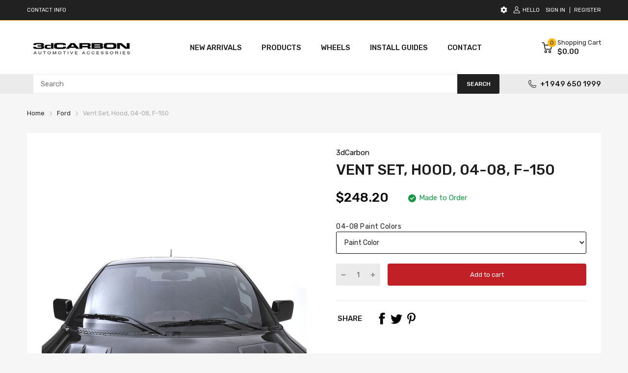

--- FILE ---
content_type: text/javascript
request_url: https://3dcarbon.com/cdn/shop/t/3/assets/cart-notify.min.js?v=109119856430859790851677816402
body_size: -32
content:
(()=>{(()=>{let n=document.getElementById("template-cart-notify"),t=n.content.firstElementChild;n.insertAdjacentElement("beforebegin",t),n.remove();let c=t.getElementsByClassName("js-modal-close"),a=t.querySelector(".js-image"),u=t.querySelector(".js-qty"),i=t.querySelector(".js-item-total-money"),s=t.querySelector(".js-cart-total-money");typeof Currencies!="undefined"&&(Currencies.registerObserve(i),Currencies.registerObserve(s));let y=t.querySelector(".js-cart-number"),d=t.querySelector(".js-name"),option=t.querySelector(".js-avpo-option");Cart.notify={show:e=>{let avisplus=e.properties;let apOptions='';for(let key in avisplus){apOptions += key+':'+avisplus[key]+'<br>';} let o=Cart.value.items.reduce((r,l)=>(l.id!==e.id&&(r+=l.final_line_price),r),0)+e.final_line_price,m=Cart.value.items.reduce((r,l)=>(l.id!==e.id&&(r+=l.quantity),r),0)+e.quantity;a.src=AT.getSizedImageUrl(e.featured_image&&e.featured_image.url?e.featured_image.url:theme.assets.defaultImage,"200x"),a.alt=e.product_title,d.innerHTML=e.product_title,option.innerHTML=apOptions,u.innerHTML=e.quantity,typeof Currencies!="undefined"?(i.setAttribute("data-money",e.final_line_price),s.setAttribute("data-money",o)):(i.innerHTML=`<span class="avisplus-cart-item-line-price" data-key=${e.key}>`+e.final_line_price.toCurrency()+'</span>',s.innerHTML='<span class="avisplus-cart-total">'+o.toCurrency()+'</span>'),y.innerHTML=m>1?theme.strings.cartNumbers.replace("{{count}}",m):theme.strings.cartNumber.replace("{{count}}",m),AT.disableScroll(),t.addClass("is-open")},close:()=>{AT.enableScroll(),t.removeClass("is-open"),AT.debounce(()=>{a.src=""},200)()}},c.addEvents("click",Cart.notify.close)})();})();
